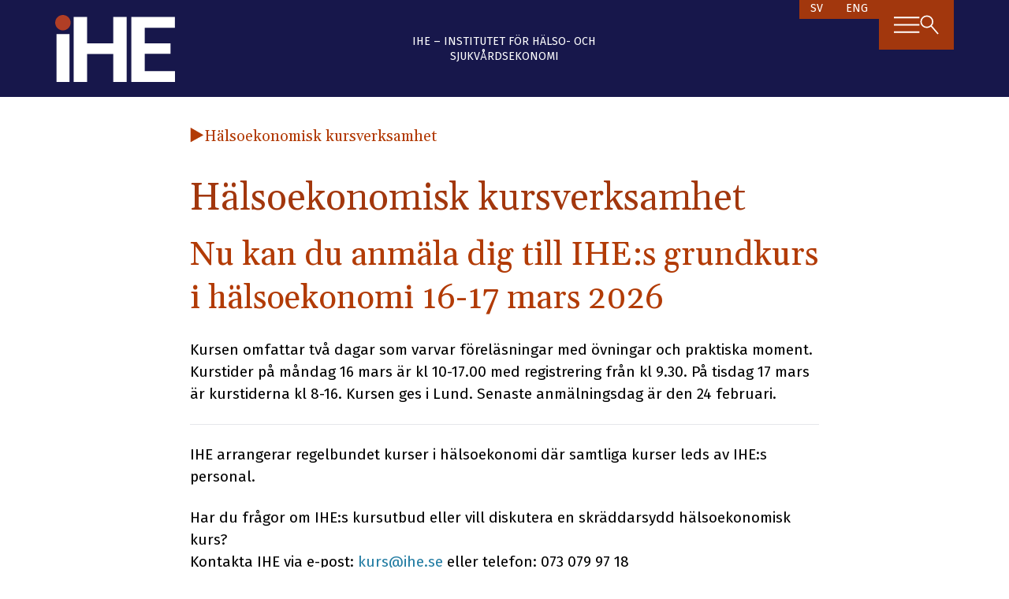

--- FILE ---
content_type: text/html; charset=UTF-8
request_url: https://ihe.se/event-kurser/halsoekonomisk-kursverksamhet/
body_size: 11474
content:
<!doctype html>
<html lang="sv-SE" prefix="og: https://ogp.me/ns#">
  <head>
    <!-- Google tag (gtag.js) -->
    <script async src="https://www.googletagmanager.com/gtag/js?id=G-J3D0KHFWJS"></script>
    <script>
        window.dataLayer = window.dataLayer || [];
        function gtag(){dataLayer.push(arguments);}
        gtag('js', new Date());

        gtag('config', 'G-J3D0KHFWJS');
    </script>

    <meta charset="utf-8">
    <meta name="viewport" content="width=device-width, initial-scale=1">
    <link rel="alternate" href="https://ihe.se/event-kurser/halsoekonomisk-kursverksamhet/" hreflang="sv" />
<link rel="alternate" href="https://ihe.se/en/events-courses-and-network/courses-and-training/" hreflang="en" />

<!-- Sökmotoroptimering av Rank Math – https://rankmath.com/ -->
<title>Hälsoekonomisk kursverksamhet - IHE</title>
<meta name="description" content="Kursen omfattar två dagar som varvar föreläsningar med övningar och praktiska moment. Kurstider på måndag 16 mars är kl 10-17.00 med registrering från kl"/>
<meta name="robots" content="follow, index, max-snippet:-1, max-video-preview:-1, max-image-preview:large"/>
<link rel="canonical" href="https://ihe.se/event-kurser/halsoekonomisk-kursverksamhet/" />
<meta property="og:locale" content="sv_SE" />
<meta property="og:type" content="article" />
<meta property="og:title" content="Hälsoekonomisk kursverksamhet - IHE" />
<meta property="og:description" content="Kursen omfattar två dagar som varvar föreläsningar med övningar och praktiska moment. Kurstider på måndag 16 mars är kl 10-17.00 med registrering från kl" />
<meta property="og:url" content="https://ihe.se/event-kurser/halsoekonomisk-kursverksamhet/" />
<meta property="og:site_name" content="IHE" />
<meta property="og:updated_time" content="2025-12-11T10:09:15+01:00" />
<meta property="og:image" content="https://ihe.se/app/uploads/2023/09/ihe-social-default-image.png" />
<meta property="og:image:secure_url" content="https://ihe.se/app/uploads/2023/09/ihe-social-default-image.png" />
<meta property="og:image:width" content="1000" />
<meta property="og:image:height" content="630" />
<meta property="og:image:alt" content="IHE - Institutet för Hälso- och Sjukvårdsekonomi" />
<meta property="og:image:type" content="image/png" />
<meta property="article:published_time" content="2017-02-13T11:47:48+01:00" />
<meta property="article:modified_time" content="2025-12-11T10:09:15+01:00" />
<meta name="twitter:card" content="summary_large_image" />
<meta name="twitter:title" content="Hälsoekonomisk kursverksamhet - IHE" />
<meta name="twitter:description" content="Kursen omfattar två dagar som varvar föreläsningar med övningar och praktiska moment. Kurstider på måndag 16 mars är kl 10-17.00 med registrering från kl" />
<meta name="twitter:image" content="https://ihe.se/app/uploads/2023/09/ihe-social-default-image.png" />
<script type="application/ld+json" class="rank-math-schema">{"@context":"https://schema.org","@graph":[{"@type":"Organization","@id":"https://ihe.se/#organization","name":"IHE","url":"https://ihe.se","email":"admin","logo":{"@type":"ImageObject","@id":"https://ihe.se/#logo","url":"https://ihe.se/app/uploads/2023/06/logo_155x155.png","contentUrl":"https://ihe.se/app/uploads/2023/06/logo_155x155.png","caption":"IHE","inLanguage":"sv-SE","width":"155","height":"155"}},{"@type":"WebSite","@id":"https://ihe.se/#website","url":"https://ihe.se","name":"IHE","publisher":{"@id":"https://ihe.se/#organization"},"inLanguage":"sv-SE"},{"@type":"ImageObject","@id":"https://ihe.se/app/uploads/2023/09/ihe-social-default-image.png","url":"https://ihe.se/app/uploads/2023/09/ihe-social-default-image.png","width":"1000","height":"630","caption":"IHE - Institutet f\u00f6r H\u00e4lso- och Sjukv\u00e5rdsekonomi","inLanguage":"sv-SE"},{"@type":"WebPage","@id":"https://ihe.se/event-kurser/halsoekonomisk-kursverksamhet/#webpage","url":"https://ihe.se/event-kurser/halsoekonomisk-kursverksamhet/","name":"H\u00e4lsoekonomisk kursverksamhet - IHE","datePublished":"2017-02-13T11:47:48+01:00","dateModified":"2025-12-11T10:09:15+01:00","isPartOf":{"@id":"https://ihe.se/#website"},"primaryImageOfPage":{"@id":"https://ihe.se/app/uploads/2023/09/ihe-social-default-image.png"},"inLanguage":"sv-SE"},{"@type":"Person","@id":"https://ihe.se/author/admin/","name":"admin","url":"https://ihe.se/author/admin/","image":{"@type":"ImageObject","@id":"https://secure.gravatar.com/avatar/bcb5fc21477114000c0754d4f283b401?s=96&amp;d=mm&amp;r=g","url":"https://secure.gravatar.com/avatar/bcb5fc21477114000c0754d4f283b401?s=96&amp;d=mm&amp;r=g","caption":"admin","inLanguage":"sv-SE"},"worksFor":{"@id":"https://ihe.se/#organization"}},{"@type":"Article","headline":"H\u00e4lsoekonomisk kursverksamhet - IHE","datePublished":"2017-02-13T11:47:48+01:00","dateModified":"2025-12-11T10:09:15+01:00","author":{"@id":"https://ihe.se/author/admin/","name":"admin"},"publisher":{"@id":"https://ihe.se/#organization"},"description":"Kursen omfattar tv\u00e5 dagar som varvar f\u00f6rel\u00e4sningar med \u00f6vningar och praktiska moment. Kurstider p\u00e5 m\u00e5ndag 16 mars \u00e4r kl 10-17.00 med registrering fr\u00e5n kl","name":"H\u00e4lsoekonomisk kursverksamhet - IHE","@id":"https://ihe.se/event-kurser/halsoekonomisk-kursverksamhet/#richSnippet","isPartOf":{"@id":"https://ihe.se/event-kurser/halsoekonomisk-kursverksamhet/#webpage"},"image":{"@id":"https://ihe.se/app/uploads/2023/09/ihe-social-default-image.png"},"inLanguage":"sv-SE","mainEntityOfPage":{"@id":"https://ihe.se/event-kurser/halsoekonomisk-kursverksamhet/#webpage"}}]}</script>
<!-- /Rank Math SEO-tillägg för WordPress -->

<script>
window._wpemojiSettings = {"baseUrl":"https:\/\/s.w.org\/images\/core\/emoji\/15.0.3\/72x72\/","ext":".png","svgUrl":"https:\/\/s.w.org\/images\/core\/emoji\/15.0.3\/svg\/","svgExt":".svg","source":{"concatemoji":"https:\/\/ihe.se\/wp\/wp-includes\/js\/wp-emoji-release.min.js?ver=6.5.2"}};
/*! This file is auto-generated */
!function(i,n){var o,s,e;function c(e){try{var t={supportTests:e,timestamp:(new Date).valueOf()};sessionStorage.setItem(o,JSON.stringify(t))}catch(e){}}function p(e,t,n){e.clearRect(0,0,e.canvas.width,e.canvas.height),e.fillText(t,0,0);var t=new Uint32Array(e.getImageData(0,0,e.canvas.width,e.canvas.height).data),r=(e.clearRect(0,0,e.canvas.width,e.canvas.height),e.fillText(n,0,0),new Uint32Array(e.getImageData(0,0,e.canvas.width,e.canvas.height).data));return t.every(function(e,t){return e===r[t]})}function u(e,t,n){switch(t){case"flag":return n(e,"\ud83c\udff3\ufe0f\u200d\u26a7\ufe0f","\ud83c\udff3\ufe0f\u200b\u26a7\ufe0f")?!1:!n(e,"\ud83c\uddfa\ud83c\uddf3","\ud83c\uddfa\u200b\ud83c\uddf3")&&!n(e,"\ud83c\udff4\udb40\udc67\udb40\udc62\udb40\udc65\udb40\udc6e\udb40\udc67\udb40\udc7f","\ud83c\udff4\u200b\udb40\udc67\u200b\udb40\udc62\u200b\udb40\udc65\u200b\udb40\udc6e\u200b\udb40\udc67\u200b\udb40\udc7f");case"emoji":return!n(e,"\ud83d\udc26\u200d\u2b1b","\ud83d\udc26\u200b\u2b1b")}return!1}function f(e,t,n){var r="undefined"!=typeof WorkerGlobalScope&&self instanceof WorkerGlobalScope?new OffscreenCanvas(300,150):i.createElement("canvas"),a=r.getContext("2d",{willReadFrequently:!0}),o=(a.textBaseline="top",a.font="600 32px Arial",{});return e.forEach(function(e){o[e]=t(a,e,n)}),o}function t(e){var t=i.createElement("script");t.src=e,t.defer=!0,i.head.appendChild(t)}"undefined"!=typeof Promise&&(o="wpEmojiSettingsSupports",s=["flag","emoji"],n.supports={everything:!0,everythingExceptFlag:!0},e=new Promise(function(e){i.addEventListener("DOMContentLoaded",e,{once:!0})}),new Promise(function(t){var n=function(){try{var e=JSON.parse(sessionStorage.getItem(o));if("object"==typeof e&&"number"==typeof e.timestamp&&(new Date).valueOf()<e.timestamp+604800&&"object"==typeof e.supportTests)return e.supportTests}catch(e){}return null}();if(!n){if("undefined"!=typeof Worker&&"undefined"!=typeof OffscreenCanvas&&"undefined"!=typeof URL&&URL.createObjectURL&&"undefined"!=typeof Blob)try{var e="postMessage("+f.toString()+"("+[JSON.stringify(s),u.toString(),p.toString()].join(",")+"));",r=new Blob([e],{type:"text/javascript"}),a=new Worker(URL.createObjectURL(r),{name:"wpTestEmojiSupports"});return void(a.onmessage=function(e){c(n=e.data),a.terminate(),t(n)})}catch(e){}c(n=f(s,u,p))}t(n)}).then(function(e){for(var t in e)n.supports[t]=e[t],n.supports.everything=n.supports.everything&&n.supports[t],"flag"!==t&&(n.supports.everythingExceptFlag=n.supports.everythingExceptFlag&&n.supports[t]);n.supports.everythingExceptFlag=n.supports.everythingExceptFlag&&!n.supports.flag,n.DOMReady=!1,n.readyCallback=function(){n.DOMReady=!0}}).then(function(){return e}).then(function(){var e;n.supports.everything||(n.readyCallback(),(e=n.source||{}).concatemoji?t(e.concatemoji):e.wpemoji&&e.twemoji&&(t(e.twemoji),t(e.wpemoji)))}))}((window,document),window._wpemojiSettings);
</script>
<style id='wp-emoji-styles-inline-css'>

	img.wp-smiley, img.emoji {
		display: inline !important;
		border: none !important;
		box-shadow: none !important;
		height: 1em !important;
		width: 1em !important;
		margin: 0 0.07em !important;
		vertical-align: -0.1em !important;
		background: none !important;
		padding: 0 !important;
	}
</style>
<link rel='stylesheet' id='wp-block-library-css' href='https://ihe.se/wp/wp-includes/css/dist/block-library/style.min.css?ver=6.5.2' media='all' />
<style id='safe-svg-svg-icon-style-inline-css'>
.safe-svg-cover{text-align:center}.safe-svg-cover .safe-svg-inside{display:inline-block;max-width:100%}.safe-svg-cover svg{height:100%;max-height:100%;max-width:100%;width:100%}

</style>
<style id='rank-math-toc-block-style-inline-css'>
.wp-block-rank-math-toc-block nav ol{counter-reset:item}.wp-block-rank-math-toc-block nav ol li{display:block}.wp-block-rank-math-toc-block nav ol li:before{content:counters(item, ".") ". ";counter-increment:item}

</style>
<style id='global-styles-inline-css'>
body{--wp--preset--color--black: #000;--wp--preset--color--cyan-bluish-gray: #abb8c3;--wp--preset--color--white: #fff;--wp--preset--color--pale-pink: #f78da7;--wp--preset--color--vivid-red: #cf2e2e;--wp--preset--color--luminous-vivid-orange: #ff6900;--wp--preset--color--luminous-vivid-amber: #fcb900;--wp--preset--color--light-green-cyan: #7bdcb5;--wp--preset--color--vivid-green-cyan: #00d084;--wp--preset--color--pale-cyan-blue: #8ed1fc;--wp--preset--color--vivid-cyan-blue: #0693e3;--wp--preset--color--vivid-purple: #9b51e0;--wp--preset--color--bunting: #17174b;--wp--preset--color--fire: #b23b06;--wp--preset--color--tabasco: #a2370d;--wp--preset--color--jelly: #247da3;--wp--preset--color--cucumber: #94ab5f;--wp--preset--color--silver: #f6f3f2;--wp--preset--gradient--vivid-cyan-blue-to-vivid-purple: linear-gradient(135deg,rgba(6,147,227,1) 0%,rgb(155,81,224) 100%);--wp--preset--gradient--light-green-cyan-to-vivid-green-cyan: linear-gradient(135deg,rgb(122,220,180) 0%,rgb(0,208,130) 100%);--wp--preset--gradient--luminous-vivid-amber-to-luminous-vivid-orange: linear-gradient(135deg,rgba(252,185,0,1) 0%,rgba(255,105,0,1) 100%);--wp--preset--gradient--luminous-vivid-orange-to-vivid-red: linear-gradient(135deg,rgba(255,105,0,1) 0%,rgb(207,46,46) 100%);--wp--preset--gradient--very-light-gray-to-cyan-bluish-gray: linear-gradient(135deg,rgb(238,238,238) 0%,rgb(169,184,195) 100%);--wp--preset--gradient--cool-to-warm-spectrum: linear-gradient(135deg,rgb(74,234,220) 0%,rgb(151,120,209) 20%,rgb(207,42,186) 40%,rgb(238,44,130) 60%,rgb(251,105,98) 80%,rgb(254,248,76) 100%);--wp--preset--gradient--blush-light-purple: linear-gradient(135deg,rgb(255,206,236) 0%,rgb(152,150,240) 100%);--wp--preset--gradient--blush-bordeaux: linear-gradient(135deg,rgb(254,205,165) 0%,rgb(254,45,45) 50%,rgb(107,0,62) 100%);--wp--preset--gradient--luminous-dusk: linear-gradient(135deg,rgb(255,203,112) 0%,rgb(199,81,192) 50%,rgb(65,88,208) 100%);--wp--preset--gradient--pale-ocean: linear-gradient(135deg,rgb(255,245,203) 0%,rgb(182,227,212) 50%,rgb(51,167,181) 100%);--wp--preset--gradient--electric-grass: linear-gradient(135deg,rgb(202,248,128) 0%,rgb(113,206,126) 100%);--wp--preset--gradient--midnight: linear-gradient(135deg,rgb(2,3,129) 0%,rgb(40,116,252) 100%);--wp--preset--font-size--small: 13px;--wp--preset--font-size--medium: 20px;--wp--preset--font-size--large: 36px;--wp--preset--font-size--x-large: 42px;--wp--preset--font-size--xs: 0.75rem;--wp--preset--font-size--sm: 0.875rem;--wp--preset--font-size--base: 1rem;--wp--preset--font-size--lg: 1.125rem;--wp--preset--font-size--xl: 1.25rem;--wp--preset--font-size--2-xl: 1.5rem;--wp--preset--font-size--3-xl: 1.875rem;--wp--preset--font-size--4-xl: 2.25rem;--wp--preset--font-size--5-xl: 3rem;--wp--preset--font-size--6-xl: 3.75rem;--wp--preset--font-size--7-xl: 4.5rem;--wp--preset--font-size--8-xl: 6rem;--wp--preset--font-size--9-xl: 8rem;--wp--preset--font-family--sans: ui-sans-serif,system-ui,-apple-system,BlinkMacSystemFont,"Segoe UI",Roboto,"Helvetica Neue",Arial,"Noto Sans",sans-serif,"Apple Color Emoji","Segoe UI Emoji","Segoe UI Symbol","Noto Color Emoji";--wp--preset--font-family--serif: ui-serif,Georgia,Cambria,"Times New Roman",Times,serif;--wp--preset--font-family--mono: ui-monospace,SFMono-Regular,Menlo,Monaco,Consolas,"Liberation Mono","Courier New",monospace;--wp--preset--spacing--20: 0.44rem;--wp--preset--spacing--30: 0.67rem;--wp--preset--spacing--40: 1rem;--wp--preset--spacing--50: 1.5rem;--wp--preset--spacing--60: 2.25rem;--wp--preset--spacing--70: 3.38rem;--wp--preset--spacing--80: 5.06rem;--wp--preset--shadow--natural: 6px 6px 9px rgba(0, 0, 0, 0.2);--wp--preset--shadow--deep: 12px 12px 50px rgba(0, 0, 0, 0.4);--wp--preset--shadow--sharp: 6px 6px 0px rgba(0, 0, 0, 0.2);--wp--preset--shadow--outlined: 6px 6px 0px -3px rgba(255, 255, 255, 1), 6px 6px rgba(0, 0, 0, 1);--wp--preset--shadow--crisp: 6px 6px 0px rgba(0, 0, 0, 1);}body { margin: 0;--wp--style--global--content-size: 42rem;--wp--style--global--wide-size: 60rem; }.wp-site-blocks > .alignleft { float: left; margin-right: 2em; }.wp-site-blocks > .alignright { float: right; margin-left: 2em; }.wp-site-blocks > .aligncenter { justify-content: center; margin-left: auto; margin-right: auto; }:where(.wp-site-blocks) > * { margin-block-start: 24px; margin-block-end: 0; }:where(.wp-site-blocks) > :first-child:first-child { margin-block-start: 0; }:where(.wp-site-blocks) > :last-child:last-child { margin-block-end: 0; }body { --wp--style--block-gap: 24px; }:where(body .is-layout-flow)  > :first-child:first-child{margin-block-start: 0;}:where(body .is-layout-flow)  > :last-child:last-child{margin-block-end: 0;}:where(body .is-layout-flow)  > *{margin-block-start: 24px;margin-block-end: 0;}:where(body .is-layout-constrained)  > :first-child:first-child{margin-block-start: 0;}:where(body .is-layout-constrained)  > :last-child:last-child{margin-block-end: 0;}:where(body .is-layout-constrained)  > *{margin-block-start: 24px;margin-block-end: 0;}:where(body .is-layout-flex) {gap: 24px;}:where(body .is-layout-grid) {gap: 24px;}body .is-layout-flow > .alignleft{float: left;margin-inline-start: 0;margin-inline-end: 2em;}body .is-layout-flow > .alignright{float: right;margin-inline-start: 2em;margin-inline-end: 0;}body .is-layout-flow > .aligncenter{margin-left: auto !important;margin-right: auto !important;}body .is-layout-constrained > .alignleft{float: left;margin-inline-start: 0;margin-inline-end: 2em;}body .is-layout-constrained > .alignright{float: right;margin-inline-start: 2em;margin-inline-end: 0;}body .is-layout-constrained > .aligncenter{margin-left: auto !important;margin-right: auto !important;}body .is-layout-constrained > :where(:not(.alignleft):not(.alignright):not(.alignfull)){max-width: var(--wp--style--global--content-size);margin-left: auto !important;margin-right: auto !important;}body .is-layout-constrained > .alignwide{max-width: var(--wp--style--global--wide-size);}body .is-layout-flex{display: flex;}body .is-layout-flex{flex-wrap: wrap;align-items: center;}body .is-layout-flex > *{margin: 0;}body .is-layout-grid{display: grid;}body .is-layout-grid > *{margin: 0;}body{padding-top: 0px;padding-right: 0px;padding-bottom: 0px;padding-left: 0px;}a:where(:not(.wp-element-button)){text-decoration: underline;}.wp-element-button, .wp-block-button__link{background-color: #32373c;border-width: 0;color: #fff;font-family: inherit;font-size: inherit;line-height: inherit;padding: calc(0.667em + 2px) calc(1.333em + 2px);text-decoration: none;}.has-black-color{color: var(--wp--preset--color--black) !important;}.has-cyan-bluish-gray-color{color: var(--wp--preset--color--cyan-bluish-gray) !important;}.has-white-color{color: var(--wp--preset--color--white) !important;}.has-pale-pink-color{color: var(--wp--preset--color--pale-pink) !important;}.has-vivid-red-color{color: var(--wp--preset--color--vivid-red) !important;}.has-luminous-vivid-orange-color{color: var(--wp--preset--color--luminous-vivid-orange) !important;}.has-luminous-vivid-amber-color{color: var(--wp--preset--color--luminous-vivid-amber) !important;}.has-light-green-cyan-color{color: var(--wp--preset--color--light-green-cyan) !important;}.has-vivid-green-cyan-color{color: var(--wp--preset--color--vivid-green-cyan) !important;}.has-pale-cyan-blue-color{color: var(--wp--preset--color--pale-cyan-blue) !important;}.has-vivid-cyan-blue-color{color: var(--wp--preset--color--vivid-cyan-blue) !important;}.has-vivid-purple-color{color: var(--wp--preset--color--vivid-purple) !important;}.has-bunting-color{color: var(--wp--preset--color--bunting) !important;}.has-fire-color{color: var(--wp--preset--color--fire) !important;}.has-tabasco-color{color: var(--wp--preset--color--tabasco) !important;}.has-jelly-color{color: var(--wp--preset--color--jelly) !important;}.has-cucumber-color{color: var(--wp--preset--color--cucumber) !important;}.has-silver-color{color: var(--wp--preset--color--silver) !important;}.has-black-background-color{background-color: var(--wp--preset--color--black) !important;}.has-cyan-bluish-gray-background-color{background-color: var(--wp--preset--color--cyan-bluish-gray) !important;}.has-white-background-color{background-color: var(--wp--preset--color--white) !important;}.has-pale-pink-background-color{background-color: var(--wp--preset--color--pale-pink) !important;}.has-vivid-red-background-color{background-color: var(--wp--preset--color--vivid-red) !important;}.has-luminous-vivid-orange-background-color{background-color: var(--wp--preset--color--luminous-vivid-orange) !important;}.has-luminous-vivid-amber-background-color{background-color: var(--wp--preset--color--luminous-vivid-amber) !important;}.has-light-green-cyan-background-color{background-color: var(--wp--preset--color--light-green-cyan) !important;}.has-vivid-green-cyan-background-color{background-color: var(--wp--preset--color--vivid-green-cyan) !important;}.has-pale-cyan-blue-background-color{background-color: var(--wp--preset--color--pale-cyan-blue) !important;}.has-vivid-cyan-blue-background-color{background-color: var(--wp--preset--color--vivid-cyan-blue) !important;}.has-vivid-purple-background-color{background-color: var(--wp--preset--color--vivid-purple) !important;}.has-bunting-background-color{background-color: var(--wp--preset--color--bunting) !important;}.has-fire-background-color{background-color: var(--wp--preset--color--fire) !important;}.has-tabasco-background-color{background-color: var(--wp--preset--color--tabasco) !important;}.has-jelly-background-color{background-color: var(--wp--preset--color--jelly) !important;}.has-cucumber-background-color{background-color: var(--wp--preset--color--cucumber) !important;}.has-silver-background-color{background-color: var(--wp--preset--color--silver) !important;}.has-black-border-color{border-color: var(--wp--preset--color--black) !important;}.has-cyan-bluish-gray-border-color{border-color: var(--wp--preset--color--cyan-bluish-gray) !important;}.has-white-border-color{border-color: var(--wp--preset--color--white) !important;}.has-pale-pink-border-color{border-color: var(--wp--preset--color--pale-pink) !important;}.has-vivid-red-border-color{border-color: var(--wp--preset--color--vivid-red) !important;}.has-luminous-vivid-orange-border-color{border-color: var(--wp--preset--color--luminous-vivid-orange) !important;}.has-luminous-vivid-amber-border-color{border-color: var(--wp--preset--color--luminous-vivid-amber) !important;}.has-light-green-cyan-border-color{border-color: var(--wp--preset--color--light-green-cyan) !important;}.has-vivid-green-cyan-border-color{border-color: var(--wp--preset--color--vivid-green-cyan) !important;}.has-pale-cyan-blue-border-color{border-color: var(--wp--preset--color--pale-cyan-blue) !important;}.has-vivid-cyan-blue-border-color{border-color: var(--wp--preset--color--vivid-cyan-blue) !important;}.has-vivid-purple-border-color{border-color: var(--wp--preset--color--vivid-purple) !important;}.has-bunting-border-color{border-color: var(--wp--preset--color--bunting) !important;}.has-fire-border-color{border-color: var(--wp--preset--color--fire) !important;}.has-tabasco-border-color{border-color: var(--wp--preset--color--tabasco) !important;}.has-jelly-border-color{border-color: var(--wp--preset--color--jelly) !important;}.has-cucumber-border-color{border-color: var(--wp--preset--color--cucumber) !important;}.has-silver-border-color{border-color: var(--wp--preset--color--silver) !important;}.has-vivid-cyan-blue-to-vivid-purple-gradient-background{background: var(--wp--preset--gradient--vivid-cyan-blue-to-vivid-purple) !important;}.has-light-green-cyan-to-vivid-green-cyan-gradient-background{background: var(--wp--preset--gradient--light-green-cyan-to-vivid-green-cyan) !important;}.has-luminous-vivid-amber-to-luminous-vivid-orange-gradient-background{background: var(--wp--preset--gradient--luminous-vivid-amber-to-luminous-vivid-orange) !important;}.has-luminous-vivid-orange-to-vivid-red-gradient-background{background: var(--wp--preset--gradient--luminous-vivid-orange-to-vivid-red) !important;}.has-very-light-gray-to-cyan-bluish-gray-gradient-background{background: var(--wp--preset--gradient--very-light-gray-to-cyan-bluish-gray) !important;}.has-cool-to-warm-spectrum-gradient-background{background: var(--wp--preset--gradient--cool-to-warm-spectrum) !important;}.has-blush-light-purple-gradient-background{background: var(--wp--preset--gradient--blush-light-purple) !important;}.has-blush-bordeaux-gradient-background{background: var(--wp--preset--gradient--blush-bordeaux) !important;}.has-luminous-dusk-gradient-background{background: var(--wp--preset--gradient--luminous-dusk) !important;}.has-pale-ocean-gradient-background{background: var(--wp--preset--gradient--pale-ocean) !important;}.has-electric-grass-gradient-background{background: var(--wp--preset--gradient--electric-grass) !important;}.has-midnight-gradient-background{background: var(--wp--preset--gradient--midnight) !important;}.has-small-font-size{font-size: var(--wp--preset--font-size--small) !important;}.has-medium-font-size{font-size: var(--wp--preset--font-size--medium) !important;}.has-large-font-size{font-size: var(--wp--preset--font-size--large) !important;}.has-x-large-font-size{font-size: var(--wp--preset--font-size--x-large) !important;}.has-xs-font-size{font-size: var(--wp--preset--font-size--xs) !important;}.has-sm-font-size{font-size: var(--wp--preset--font-size--sm) !important;}.has-base-font-size{font-size: var(--wp--preset--font-size--base) !important;}.has-lg-font-size{font-size: var(--wp--preset--font-size--lg) !important;}.has-xl-font-size{font-size: var(--wp--preset--font-size--xl) !important;}.has-2-xl-font-size{font-size: var(--wp--preset--font-size--2-xl) !important;}.has-3-xl-font-size{font-size: var(--wp--preset--font-size--3-xl) !important;}.has-4-xl-font-size{font-size: var(--wp--preset--font-size--4-xl) !important;}.has-5-xl-font-size{font-size: var(--wp--preset--font-size--5-xl) !important;}.has-6-xl-font-size{font-size: var(--wp--preset--font-size--6-xl) !important;}.has-7-xl-font-size{font-size: var(--wp--preset--font-size--7-xl) !important;}.has-8-xl-font-size{font-size: var(--wp--preset--font-size--8-xl) !important;}.has-9-xl-font-size{font-size: var(--wp--preset--font-size--9-xl) !important;}.has-sans-font-family{font-family: var(--wp--preset--font-family--sans) !important;}.has-serif-font-family{font-family: var(--wp--preset--font-family--serif) !important;}.has-mono-font-family{font-family: var(--wp--preset--font-family--mono) !important;}
.wp-block-navigation a:where(:not(.wp-element-button)){color: inherit;}
.wp-block-pullquote{font-size: 1.5em;line-height: 1.6;}
</style>
<link rel='stylesheet' id='app/0-css' href='https://ihe.se/app/themes/ihe/public/css/app.84b8a5.css' media='all' />
<link rel="https://api.w.org/" href="https://ihe.se/wp-json/" /><link rel="alternate" type="application/json" href="https://ihe.se/wp-json/wp/v2/pages/13034" /><link rel="EditURI" type="application/rsd+xml" title="RSD" href="https://ihe.se/wp/xmlrpc.php?rsd" />
<meta name="generator" content="WordPress 6.5.2" />
<link rel='shortlink' href='https://ihe.se/?p=13034' />
<link rel="alternate" type="application/json+oembed" href="https://ihe.se/wp-json/oembed/1.0/embed?url=https%3A%2F%2Fihe.se%2Fevent-kurser%2Fhalsoekonomisk-kursverksamhet%2F" />
<link rel="alternate" type="text/xml+oembed" href="https://ihe.se/wp-json/oembed/1.0/embed?url=https%3A%2F%2Fihe.se%2Fevent-kurser%2Fhalsoekonomisk-kursverksamhet%2F&#038;format=xml" />

    <link rel="apple-touch-icon" sizes="180x180" href="https://ihe.se/app/themes/ihe/public/images/apple-touch-icon.cbcc98.png">
    <link rel="icon" type="image/png" sizes="32x32" href="https://ihe.se/app/themes/ihe/public/images/favicon-32x32.4b5335.png">
    <link rel="icon" type="image/png" sizes="16x16" href="https://ihe.se/app/themes/ihe/public/images/favicon-16x16.77bee1.png">
    <link rel="manifest" href="/app/themes/ihe/resources/site.webmanifest">
    <link rel="mask-icon" href="https://ihe.se/app/themes/ihe/public/images/safari-pinned-tab.5b0b9b.svg" color="#17174b">
    <meta name="msapplication-TileColor" content="#17174b">
    <meta name="theme-color" content="#17174b">

  </head>

  <body class="page-template-default page page-id-13034 page-parent page-child parent-pageid-10443 wp-custom-logo wp-embed-responsive halsoekonomisk-kursverksamhet">
        
    <div id="app">
      <a class="sr-only focus:not-sr-only" href="#main">
    Hoppa till innehåll
</a>

<header id="site-header" class="banner bg-bunting px-6">
    <div class="wrap-wide grid grid-cols-12 relative gap-2">
        <div class="col-start-1 col-span-6 sm:col-span-4">
            <div class="aspect-video max-w-[8rem] my-4">
                <a href="https://ihe.se/">
                    <img src="https://ihe.se/app/themes/ihe/public/images/ihe-logo-header.ed2131.svg" srcset="">
                </a>
            </div>
            
        </div>

        <div
            class="order-3 sm:-order-none col-span-full sm:col-start-5 sm:col-end-9 text-white text-xs text-center flex justify-center items-center">
            <span class="my-4 uppercase">
                IHE – Institutet för Hälso- och Sjukvårdsekonomi
            </span>
        </div>

        <div
            class="main-nav col-end-13 col-span-6 sm:col-span-4 text-white flex flex-col-reverse lg:flex-row lg:justify-between">
            <nav class="main-nav_language">
                <div class="menu-language-switcher-container"><ul id="menu-language-switcher" class="menu"><li id="menu-item-10274-sv" class="lang-item lang-item-10 lang-item-sv current-lang lang-item-first menu-item menu-item-type-custom menu-item-object-custom menu-item-10274-sv"><a href="https://ihe.se/event-kurser/halsoekonomisk-kursverksamhet/" hreflang="sv-SE" lang="sv-SE">SV</a></li>
<li id="menu-item-10274-en" class="lang-item lang-item-13 lang-item-en menu-item menu-item-type-custom menu-item-object-custom menu-item-10274-en"><a href="https://ihe.se/en/events-courses-and-network/courses-and-training/" hreflang="en-GB" lang="en-GB">ENG</a></li>
</ul></div>
            </nav>

            <nav class="nav-primary bg-tabasco">
                <div class="nav-primary-buttons">
                    <button id="main-menu-toggle" aria-expanded="false" aria-controls="main-menu-box"
                        class="p-4 w-full flex items-center justify-between gap-2 hover:bg-jelly">
                        <img class="w-7 h-auto select-none" aria-expanded="false" src="https://ihe.se/app/themes/ihe/public/images/icons/menu.400e07.svg"
                            alt="Menyikon" role="presentation">
                        <img class="w-5 h-auto select-noney" aria-expanded="false" src="https://ihe.se/app/themes/ihe/public/images/icons/search.4ce2ac.svg"
                            alt="Sökikon" role="presentation">
                    </button>
                </div>
            </nav>

                            <nav id="main-menu-box" class="nav-primary absolute right-0 bg-tabasco"
                    aria-label="Main menu" aria-expanded="false">
                    <div class="nav-primary-content pt-4 pb-6 px-6">
                        <div class="flex justify-end pb-4">
                            <span id="main-menu-close"
                                class="text-xl select-none hover:text-jelly cursor-pointer">&#10005;
                            </span>
                        </div>
                        <form role="search" method="get" class="search-form pb-4" action="https://ihe.se/">
    <label>
        <span class="sr-only">
            Sök:
        </span>

        <div class="flex justify-end items-center relative">
            <input class="w-full text-fire px-2 leading-7" type="search" placeholder="Sök &hellip;"
                value="" name="s">
            <button class="absolute mr-2 w-4">
                <figure>
                    <img class="w-3 h-auto select-none hover:text-jelly cursor-pointer" src="https://ihe.se/app/themes/ihe/public/images/icons/search-fire.45e905.svg"
                        alt="Sökikon" role="presentation">
                </figure>
            </button>
        </div>
    </label>
    
</form>

                        <div class="menu-main-menu-container"><ul id="menu-main-menu" class="nav"><li id="menu-item-10295" class="menu-item menu-item-type-post_type menu-item-object-page menu-item-has-children menu-item-10295"><a href="https://ihe.se/expertisomraden/">Våra expertisområden</a>
<ul class="sub-menu">
	<li id="menu-item-13442" class="menu-item menu-item-type-post_type menu-item-object-page menu-item-has-children menu-item-13442"><a href="https://ihe.se/expertisomraden/tillampad-halsoekonomi/">Tillämpad hälsoekonomi</a>
	<ul class="sub-menu">
		<li id="menu-item-13458" class="menu-item menu-item-type-post_type menu-item-object-page menu-item-13458"><a href="https://ihe.se/expertisomraden/tillampad-halsoekonomi/halsoekonomisk-modellering/">Hälsoekonomisk modellering</a></li>
		<li id="menu-item-13464" class="menu-item menu-item-type-post_type menu-item-object-page menu-item-13464"><a href="https://ihe.se/expertisomraden/tillampad-halsoekonomi/market-access/">Market Access</a></li>
		<li id="menu-item-13463" class="menu-item menu-item-type-post_type menu-item-object-page menu-item-13463"><a href="https://ihe.se/expertisomraden/tillampad-halsoekonomi/data-och-evidens/">Data &#038; evidens</a></li>
		<li id="menu-item-16331" class="menu-item menu-item-type-post_type menu-item-object-page menu-item-16331"><a href="https://ihe.se/expertisomraden/tillampad-halsoekonomi/policy-och-preferenser/">Policy och preferenser</a></li>
	</ul>
</li>
	<li id="menu-item-13437" class="menu-item menu-item-type-post_type menu-item-object-page menu-item-has-children menu-item-13437"><a href="https://ihe.se/expertisomraden/sjukdomsomraden-2/">Sjukdomsområden</a>
	<ul class="sub-menu">
		<li id="menu-item-13438" class="menu-item menu-item-type-post_type menu-item-object-page menu-item-13438"><a href="https://ihe.se/expertisomraden/sjukdomsomraden-2/cancer/">Cancer</a></li>
		<li id="menu-item-13439" class="menu-item menu-item-type-post_type menu-item-object-page menu-item-13439"><a href="https://ihe.se/expertisomraden/sjukdomsomraden-2/covid-19/">Covid-19</a></li>
		<li id="menu-item-13440" class="menu-item menu-item-type-post_type menu-item-object-page menu-item-13440"><a href="https://ihe.se/expertisomraden/sjukdomsomraden-2/diabetes/">Diabetes</a></li>
		<li id="menu-item-13441" class="menu-item menu-item-type-post_type menu-item-object-page menu-item-13441"><a href="https://ihe.se/expertisomraden/sjukdomsomraden-2/dermatologiska-sjukdomar/">Dermatologi</a></li>
		<li id="menu-item-13455" class="menu-item menu-item-type-post_type menu-item-object-page menu-item-13455"><a href="https://ihe.se/expertisomraden/sjukdomsomraden-2/neurologiska-sjukdomar/">Neurologi</a></li>
		<li id="menu-item-13456" class="menu-item menu-item-type-post_type menu-item-object-page menu-item-13456"><a href="https://ihe.se/expertisomraden/sjukdomsomraden-2/sallsynta-sjukdomar/">Sällsynta diagnoser</a></li>
	</ul>
</li>
</ul>
</li>
<li id="menu-item-10447" class="menu-item menu-item-type-post_type menu-item-object-page menu-item-has-children menu-item-10447"><a href="https://ihe.se/uppdragsgivare/">Uppdragsgivare &#038; samarbeten</a>
<ul class="sub-menu">
	<li id="menu-item-12671" class="menu-item menu-item-type-post_type menu-item-object-page menu-item-12671"><a href="https://ihe.se/uppdragsgivare/healthcare-offentlig-sektor/">Healthcare/Offentlig sektor</a></li>
	<li id="menu-item-12670" class="menu-item menu-item-type-post_type menu-item-object-page menu-item-12670"><a href="https://ihe.se/uppdragsgivare/life-science/">Life science</a></li>
	<li id="menu-item-12669" class="menu-item menu-item-type-post_type menu-item-object-page menu-item-12669"><a href="https://ihe.se/uppdragsgivare/akademin/">Akademin</a></li>
</ul>
</li>
<li id="menu-item-16835" class="menu-item menu-item-type-custom menu-item-object-custom menu-item-16835"><a href="/nyheter/?type=rapport,publicering">Publikationer &#038; rapporter</a></li>
<li id="menu-item-16836" class="menu-item menu-item-type-custom menu-item-object-custom menu-item-16836"><a href="/nyheter/?type=post">Aktuellt &#038; insikter</a></li>
</ul></div>

                                                    <div class="mt-6">
                                <div class="menu-secondary-menu-container"><ul id="menu-secondary-menu" class="nav"><li id="menu-item-12655" class="menu-item menu-item-type-post_type menu-item-object-page current-page-ancestor current-menu-ancestor current-menu-parent current-page-parent current_page_parent current_page_ancestor menu-item-has-children menu-item-12655"><a href="https://ihe.se/event-kurser/">Event, kurser och nätverk</a>
<ul class="sub-menu">
	<li id="menu-item-13472" class="menu-item menu-item-type-post_type menu-item-object-page menu-item-13472"><a href="https://ihe.se/event-kurser/ihe-natverk-for-halsoekonomer/">IHE:s Nätverk för Hälsoekonomer</a></li>
	<li id="menu-item-13469" class="menu-item menu-item-type-post_type menu-item-object-page current-menu-item page_item page-item-13034 current_page_item menu-item-has-children menu-item-13469"><a href="https://ihe.se/event-kurser/halsoekonomisk-kursverksamhet/" aria-current="page">Hälsoekonomisk kursverksamhet</a>
	<ul class="sub-menu">
		<li id="menu-item-13470" class="menu-item menu-item-type-post_type menu-item-object-page menu-item-has-children menu-item-13470"><a href="https://ihe.se/event-kurser/halsoekonomisk-kursverksamhet/grundkurs-i-halsoekonomi/">Grundkurs</a>
		<ul class="sub-menu">
			<li id="menu-item-25886" class="menu-item menu-item-type-post_type menu-item-object-page menu-item-has-children menu-item-25886"><a href="https://ihe.se/event-kurser/halsoekonomisk-kursverksamhet/grundkurs-i-halsoekonomi/16-17-mars-2026/">16-17 mars 2026</a>
			<ul class="sub-menu">
				<li id="menu-item-25887" class="menu-item menu-item-type-post_type menu-item-object-page menu-item-25887"><a href="https://ihe.se/event-kurser/halsoekonomisk-kursverksamhet/grundkurs-i-halsoekonomi/16-17-mars-2026/anmalan/">Anmälan</a></li>
			</ul>
</li>
		</ul>
</li>
		<li id="menu-item-13471" class="menu-item menu-item-type-post_type menu-item-object-page menu-item-13471"><a href="https://ihe.se/event-kurser/halsoekonomisk-kursverksamhet/skraddarsydda-kurser/">Skräddarsydda kurser</a></li>
	</ul>
</li>
	<li id="menu-item-17025" class="menu-item menu-item-type-post_type menu-item-object-page menu-item-has-children menu-item-17025"><a href="https://ihe.se/event-kurser/ihe-forum/">IHE Forum</a>
	<ul class="sub-menu">
		<li id="menu-item-23409" class="menu-item menu-item-type-post_type menu-item-object-page menu-item-23409"><a href="https://ihe.se/event-kurser/ihe-forum/ihe-forum-2025/">IHE Forum 2025</a></li>
	</ul>
</li>
	<li id="menu-item-22989" class="menu-item menu-item-type-post_type menu-item-object-page menu-item-22989"><a href="https://ihe.se/event-kurser/anmalningsformular/">Anmälningsformulär event</a></li>
	<li id="menu-item-13478" class="menu-item menu-item-type-post_type menu-item-object-page menu-item-has-children menu-item-13478"><a href="https://ihe.se/event-kurser/stipendium/">Stipendium</a>
	<ul class="sub-menu">
		<li id="menu-item-23049" class="menu-item menu-item-type-post_type menu-item-object-page menu-item-23049"><a href="https://ihe.se/event-kurser/stipendium/2025-2/">2025</a></li>
		<li id="menu-item-15477" class="menu-item menu-item-type-custom menu-item-object-custom menu-item-has-children menu-item-15477"><a href="#">Arkiv</a>
		<ul class="sub-menu">
			<li id="menu-item-15486" class="menu-item menu-item-type-post_type menu-item-object-page menu-item-15486"><a href="https://ihe.se/event-kurser/stipendium/stipendium-halsoekonomiuppsats-2019/">2019</a></li>
			<li id="menu-item-15487" class="menu-item menu-item-type-post_type menu-item-object-page menu-item-15487"><a href="https://ihe.se/event-kurser/stipendium/2020-2/">2020</a></li>
			<li id="menu-item-15488" class="menu-item menu-item-type-post_type menu-item-object-page menu-item-15488"><a href="https://ihe.se/event-kurser/stipendium/halsoekonomi-2021-2/">2021</a></li>
			<li id="menu-item-15489" class="menu-item menu-item-type-post_type menu-item-object-page menu-item-15489"><a href="https://ihe.se/event-kurser/stipendium/2022-2/">2022</a></li>
			<li id="menu-item-20155" class="menu-item menu-item-type-post_type menu-item-object-page menu-item-20155"><a href="https://ihe.se/event-kurser/stipendium/2023-2/">2023</a></li>
			<li id="menu-item-21345" class="menu-item menu-item-type-post_type menu-item-object-page menu-item-21345"><a href="https://ihe.se/event-kurser/stipendium/2024-2/">2024</a></li>
		</ul>
</li>
	</ul>
</li>
</ul>
</li>
<li id="menu-item-13476" class="menu-item menu-item-type-post_type menu-item-object-page menu-item-has-children menu-item-13476"><a href="https://ihe.se/om-ihe/">Om oss</a>
<ul class="sub-menu">
	<li id="menu-item-13477" class="menu-item menu-item-type-post_type menu-item-object-page menu-item-13477"><a href="https://ihe.se/om-ihe/jobba-hos-oss/">Jobba hos oss</a></li>
</ul>
</li>
<li id="menu-item-12657" class="menu-item menu-item-type-post_type menu-item-object-page menu-item-12657"><a href="https://ihe.se/kontakta-oss/">Kontakta oss</a></li>
</ul></div>
                            </div>
                                            </div>
                </nav>
                    </div>
    </div>
</header>

<main id="main" class="main">
                        <section class="page-header alignwide">
    <div class="flex gap-2 pt-8 ">
        <span class="after:content-arrow after:scale-[2.5]"></span>
        <h5 class="text-fire">
            Hälsoekonomisk kursverksamhet        </h5>
    </div>
</section>
        <div class="alignwide mx-6">
            <header class="wrap">
                <h1 class="text-tabasco mt-8 mb-4">Hälsoekonomisk kursverksamhet</h1>
            </header>
        </div>
        <section class="e-content">

    <h2>Nu kan du anmäla dig till IHE:s grundkurs i hälsoekonomi 16-17 mars 2026</h2>
<p>Kursen omfattar två dagar som varvar föreläsningar med övningar och praktiska moment. Kurstider på måndag 16 mars är kl 10-17.00 med registrering från kl 9.30. På tisdag 17 mars är kurstiderna kl 8-16. Kursen ges i Lund. Senaste anmälningsdag är den 24 februari.</p>
<hr />
<p>IHE arrangerar regelbundet kurser i hälsoekonomi där samtliga kurser leds av IHE:s personal.</p>
<p>Har du frågor om IHE:s kursutbud eller vill diskutera en skräddarsydd hälsoekonomisk kurs?<br />Kontakta IHE via e-post: <a href="mailto:kurs@ihe.se">kurs@ihe.se</a> eller telefon: 073 079 97 18</p>
<p><span style="color: #993300;"><strong>Aktuell kurs <br /></strong></span><a href="https://ihe.se/event-kurser/halsoekonomisk-kursverksamhet/grundkurs-i-halsoekonomi/" target="_blank" rel="noopener">Grundkurs 16-17 mars 2026</a></p>


<p></p>



<div class="wp-block-buttons is-layout-flex wp-block-buttons-is-layout-flex">
<div class="wp-block-button"><a class="wp-block-button__link wp-element-button" href="https://ihe.se/event-kurser/halsoekonomisk-kursverksamhet/grundkurs-i-halsoekonomi/">Grundkurs</a></div>



<div class="wp-block-button"><a class="wp-block-button__link wp-element-button" href="https://ihe.se/event-kurser/halsoekonomisk-kursverksamhet/skraddarsydda-kurser/">Skräddarsydd kurs</a></div>
</div>

</section>


    </main>



            <footer class="footer content-info bg-bunting p-8 2xl:px-0">
    <div class="wrap-wide">
        
        <section class="footer-content gap-8 [&>*]:text-white">
            <section class="widget block-10 widget_block">
<div id="footer-container" class="wp-block-group is-layout-constrained wp-block-group-is-layout-constrained">
<div class="wp-block-group footer-links is-layout-constrained wp-block-group-is-layout-constrained">
<div class="wp-block-group footer-nav is-layout-constrained wp-block-group-is-layout-constrained"><div class="widget widget_nav_menu"><div class="menu-footer-menu-top-sv-container"><ul id="menu-footer-menu-top-sv" class="menu"><li id="menu-item-17372" class="menu-item menu-item-type-post_type menu-item-object-page menu-item-17372"><a href="https://ihe.se/expertisomraden/">Våra expertisområden</a></li>
<li id="menu-item-17373" class="menu-item menu-item-type-post_type menu-item-object-page menu-item-17373"><a href="https://ihe.se/uppdragsgivare/">Uppdragsgivare &#038; samarbeten</a></li>
</ul></div></div>

<div class="widget widget_nav_menu"><div class="menu-footer-menu-bottom-sv-container"><ul id="menu-footer-menu-bottom-sv" class="menu"><li id="menu-item-17374" class="menu-item menu-item-type-post_type menu-item-object-page menu-item-17374"><a href="https://ihe.se/nyheter/">Publikationer, rapporter, aktuellt och insikter</a></li>
<li id="menu-item-17375" class="menu-item menu-item-type-post_type menu-item-object-page current-page-ancestor menu-item-17375"><a href="https://ihe.se/event-kurser/">Event, kurser och nätverk</a></li>
<li id="menu-item-17376" class="menu-item menu-item-type-post_type menu-item-object-page menu-item-17376"><a href="https://ihe.se/om-ihe/">Om IHE</a></li>
<li id="menu-item-17377" class="menu-item menu-item-type-post_type menu-item-object-page menu-item-17377"><a href="https://ihe.se/kontakta-oss/">Kontakta oss</a></li>
</ul></div></div>


<ul style="padding-top:var(--wp--preset--spacing--40);padding-bottom:0" class="list">
<li><a href="https://ihe.se/om-ihe/likabehandling/" data-type="page" data-id="11">Likabehandling</a></li>



<li><a href="https://ihe.se/integritetspolicy/" data-type="page" data-id="11">Integritetspolicy</a></li>



<li><a href="https://ihe.se/om-webbplatsen" data-type="page" data-id="11">Om webbplatsen</a></li>
</ul>
</div>
</div>



<div class="wp-block-group footer-newsletter is-layout-constrained wp-block-group-is-layout-constrained">
<div class="wp-block-group footer-middle-col-content is-layout-constrained wp-block-group-is-layout-constrained">
<h4 class="wp-block-heading" style="margin-top:0;margin-right:0;margin-bottom:var(--wp--preset--spacing--30);margin-left:0">Prenumerera på vårt nyhetsbrev</h4>



<form class="flex gap-4" method="POST" action="https://gansub.com/s/g19n/">
    <input class="text-fire px-2 leading-7" type="text" id="email" name="email" placeholder="Epost" />
    
    <input type="hidden" name="gan_repeat_email" />
    <input class="button-fire leading-7 px-2" type="submit" value="Skicka" />
</form>



<div style="height:5px" aria-hidden="true" class="wp-block-spacer"></div>



<p class="has-text-align-left has-cucumber-color has-text-color has-link-color wp-elements-cca9150e9b899555be0575367e7a20c3"><em><a href="https://gansub.com/t/pm/6478407705263/">Läs vårt senaste IHE Nytt</a></em></p>



<div style="height:10px" aria-hidden="true" class="wp-block-spacer"></div>



<h4 class="wp-block-heading" style="margin-top:var(--wp--preset--spacing--30);margin-bottom:var(--wp--preset--spacing--30)">Följ oss</h4>



<ul class="wp-block-social-links has-icon-background-color is-layout-flex wp-block-social-links-is-layout-flex"><li style="background-color: #b23b06; " class="wp-social-link wp-social-link-linkedin has-fire-background-color wp-block-social-link"><a href="https://www.linkedin.com/company/swedish-institute-for-health-economics/" class="wp-block-social-link-anchor"><svg width="24" height="24" viewBox="0 0 24 24" version="1.1" xmlns="http://www.w3.org/2000/svg" aria-hidden="true" focusable="false"><path d="M19.7,3H4.3C3.582,3,3,3.582,3,4.3v15.4C3,20.418,3.582,21,4.3,21h15.4c0.718,0,1.3-0.582,1.3-1.3V4.3 C21,3.582,20.418,3,19.7,3z M8.339,18.338H5.667v-8.59h2.672V18.338z M7.004,8.574c-0.857,0-1.549-0.694-1.549-1.548 c0-0.855,0.691-1.548,1.549-1.548c0.854,0,1.547,0.694,1.547,1.548C8.551,7.881,7.858,8.574,7.004,8.574z M18.339,18.338h-2.669 v-4.177c0-0.996-0.017-2.278-1.387-2.278c-1.389,0-1.601,1.086-1.601,2.206v4.249h-2.667v-8.59h2.559v1.174h0.037 c0.356-0.675,1.227-1.387,2.526-1.387c2.703,0,3.203,1.779,3.203,4.092V18.338z"></path></svg><span class="wp-block-social-link-label screen-reader-text">LinkedIn</span></a></li>

<li style="background-color: #b23b06; " class="wp-social-link wp-social-link-x has-fire-background-color wp-block-social-link"><a href="https://twitter.com/IHESweden" class="wp-block-social-link-anchor"><svg version="1.1" viewBox="0 0 68 68">
                        <path fill="white" d="M38.9,30.3L57.8,8.4h-4.5L37,27.4L23.9,8.4H8.8l19.8,28.8l-19.8,23h4.5l17.3-20.1l13.8,20.1h15.1L38.9,30.3
                            L38.9,30.3z M32.8,37.4l-2-2.9l-16-22.8h6.9l12.9,18.4l2,2.9L53.4,57h-6.9L32.8,37.4L32.8,37.4z"/>
                    </svg><span class="wp-block-social-link-label screen-reader-text">X</span></a></li></ul>
</div>
</div>



<div class="wp-block-group footer-offices is-layout-flow wp-block-group-is-layout-flow">
<figure class="wp-block-image size-full"><img loading="lazy" decoding="async" width="155" height="100" src="https://ihe.se/app/uploads/2023/06/logo_155x100.png" alt="" class="wp-image-10395"/></figure>



<div class="wp-block-group is-vertical is-layout-flex wp-container-core-group-is-layout-7 wp-block-group-is-layout-flex">
<div class="wp-block-group footer-end-col-offices is-layout-flow wp-block-group-is-layout-flow">
<p></p>



<p class="has-text-align-left">Huvudkontor i Lund:<br>Råbygatan 2<br>223 61 Lund<br><a href="tel:0730799718">0730-79 97 18</a><br><a href="mailto:ihe@ihe.se">ihe@ihe.se</a></p>
</div>



<div class="wp-block-group footer-end-col-offices is-layout-flow wp-block-group-is-layout-flow">
<p class="has-text-align-left">Kontor i Stockholm:<br>Svartmangatan 18<br>111 29 Stockholm<br><a href="tel:0730889428">0730-88 94 28</a><br></p>
</div>
</div>
</div>
</div>
</section>        </section>
        <span class="text-white flex justify-center pt-8">
            © IHE – Institutet för Hälso- och Sjukvårdsekonomi
        </span>
    </div>
</footer>
        </div>

        <style id='core-block-supports-inline-css'>
.wp-elements-cca9150e9b899555be0575367e7a20c3 a:where(:not(.wp-element-button)){color:var(--wp--preset--color--cucumber);}.wp-container-core-group-is-layout-7.wp-container-core-group-is-layout-7{flex-direction:column;align-items:flex-start;}
</style>
<script id="app/0-js-before">
(()=>{"use strict";var r,e={},o={};function t(r){var n=o[r];if(void 0!==n)return n.exports;var a=o[r]={exports:{}};return e[r](a,a.exports,t),a.exports}t.m=e,r=[],t.O=(e,o,n,a)=>{if(!o){var i=1/0;for(u=0;u<r.length;u++){o=r[u][0],n=r[u][1],a=r[u][2];for(var s=!0,f=0;f<o.length;f++)(!1&a||i>=a)&&Object.keys(t.O).every((r=>t.O[r](o[f])))?o.splice(f--,1):(s=!1,a<i&&(i=a));if(s){r.splice(u--,1);var l=n();void 0!==l&&(e=l)}}return e}a=a||0;for(var u=r.length;u>0&&r[u-1][2]>a;u--)r[u]=r[u-1];r[u]=[o,n,a]},t.d=(r,e)=>{for(var o in e)t.o(e,o)&&!t.o(r,o)&&Object.defineProperty(r,o,{enumerable:!0,get:e[o]})},t.o=(r,e)=>Object.prototype.hasOwnProperty.call(r,e),(()=>{var r={666:0};t.O.j=e=>0===r[e];var e=(e,o)=>{var n,a,i=o[0],s=o[1],f=o[2],l=0;if(i.some((e=>0!==r[e]))){for(n in s)t.o(s,n)&&(t.m[n]=s[n]);if(f)var u=f(t)}for(e&&e(o);l<i.length;l++)a=i[l],t.o(r,a)&&r[a]&&r[a][0](),r[a]=0;return t.O(u)},o=self.webpackChunk_roots_bud_sage_ihe=self.webpackChunk_roots_bud_sage_ihe||[];o.forEach(e.bind(null,0)),o.push=e.bind(null,o.push.bind(o))})()})();
</script>
<script src="https://ihe.se/app/themes/ihe/public/js/259.9b3d8f.js" id="app/0-js"></script>
<script src="https://ihe.se/app/themes/ihe/public/js/667.c891f5.js" id="app/1-js"></script>
<script src="https://ihe.se/app/themes/ihe/public/js/869.c80d58.js" id="app/2-js"></script>
<script src="https://ihe.se/app/themes/ihe/public/js/app.bbc85c.js" id="app/3-js"></script>
  </body>
</html>


--- FILE ---
content_type: image/svg+xml
request_url: https://ihe.se/app/themes/ihe/public/images/icons/search.4ce2ac.svg
body_size: 401
content:
<svg width="35" height="37" viewBox="0 0 35 37" fill="none" xmlns="http://www.w3.org/2000/svg">
<path d="M12.6714 23.3427C15.5016 23.3427 18.2159 22.2184 20.2171 20.2171C22.2184 18.2159 23.3427 15.5016 23.3427 12.6714C23.3427 9.84114 22.2184 7.12683 20.2171 5.12557C18.2159 3.1243 15.5016 2 12.6714 2C9.84114 2 7.12684 3.1243 5.12557 5.12557C3.1243 7.12683 2 9.84114 2 12.6714C2 15.5016 3.1243 18.2159 5.12557 20.2171C7.12684 22.2184 9.84114 23.3427 12.6714 23.3427Z" stroke="white" stroke-width="2.50277"/>
<path d="M19.7461 19.5894L33.247 35.6611" stroke="white" stroke-width="2.50277"/>
</svg>


--- FILE ---
content_type: image/svg+xml
request_url: https://ihe.se/app/themes/ihe/public/images/icons/arrow.5a5f8c.svg
body_size: 25
content:
<svg width="18" height="20" viewBox="0 0 22 24" fill="none" xmlns="http://www.w3.org/2000/svg">
<path d="M2.43652 3.45179V20.9626L17.9702 12.4255L2.43652 3.45179Z" fill="#B23B06" stroke="#B23B06" stroke-width="3"/>
</svg>
